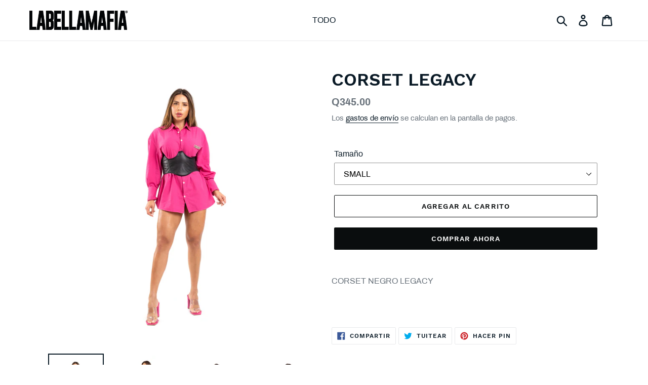

--- FILE ---
content_type: text/html; charset=utf-8
request_url: https://labellamafia.com.gt/products/corset-legacy
body_size: 19226
content:
<!doctype html>
<html class="no-js" lang="es">
<head>
  <meta charset="utf-8">
  <meta http-equiv="X-UA-Compatible" content="IE=edge,chrome=1">
  <meta name="viewport" content="width=device-width,initial-scale=1">
  <meta name="theme-color" content="#0a0d0e">
  <link rel="canonical" href="https://labellamafia.com.gt/products/corset-legacy"><link rel="shortcut icon" href="//labellamafia.com.gt/cdn/shop/files/favicon_32x32.png?v=1614305583" type="image/png"><title>CORSET LEGACY
&ndash; Labellamafia Guatemala</title><meta name="description" content="CORSET NEGRO LEGACY  "><!-- /snippets/social-meta-tags.liquid -->




<meta property="og:site_name" content="Labellamafia Guatemala">
<meta property="og:url" content="https://labellamafia.com.gt/products/corset-legacy">
<meta property="og:title" content="CORSET LEGACY">
<meta property="og:type" content="product">
<meta property="og:description" content="CORSET NEGRO LEGACY  ">

  <meta property="og:price:amount" content="345.00">
  <meta property="og:price:currency" content="GTQ">

<meta property="og:image" content="http://labellamafia.com.gt/cdn/shop/products/25790-1_1200x1200.jpg?v=1678389755"><meta property="og:image" content="http://labellamafia.com.gt/cdn/shop/products/25790-2_1200x1200.jpg?v=1678389756"><meta property="og:image" content="http://labellamafia.com.gt/cdn/shop/products/25790-3_1200x1200.jpg?v=1678389755">
<meta property="og:image:secure_url" content="https://labellamafia.com.gt/cdn/shop/products/25790-1_1200x1200.jpg?v=1678389755"><meta property="og:image:secure_url" content="https://labellamafia.com.gt/cdn/shop/products/25790-2_1200x1200.jpg?v=1678389756"><meta property="og:image:secure_url" content="https://labellamafia.com.gt/cdn/shop/products/25790-3_1200x1200.jpg?v=1678389755">


<meta name="twitter:card" content="summary_large_image">
<meta name="twitter:title" content="CORSET LEGACY">
<meta name="twitter:description" content="CORSET NEGRO LEGACY  ">


  <link href="//labellamafia.com.gt/cdn/shop/t/1/assets/theme.scss.css?v=170417291415309671551705958173" rel="stylesheet" type="text/css" media="all" />

  <script>
    var theme = {
      breakpoints: {
        medium: 750,
        large: 990,
        widescreen: 1400
      },
      strings: {
        addToCart: "Agregar al carrito",
        soldOut: "Agotado",
        unavailable: "No disponible",
        regularPrice: "Precio habitual",
        salePrice: "Precio de oferta",
        sale: "Oferta",
        showMore: "Ver más",
        showLess: "Mostrar menos",
        addressError: "No se puede encontrar esa dirección",
        addressNoResults: "No results for that address",
        addressQueryLimit: "Se ha excedido el límite de uso de la API de Google . Considere la posibilidad de actualizar a un \u003ca href=\"https:\/\/developers.google.com\/maps\/premium\/usage-limits\"\u003ePlan Premium\u003c\/a\u003e.",
        authError: "Hubo un problema de autenticación con su cuenta de Google Maps.",
        newWindow: "Abre en una nueva ventana.",
        external: "Abre sitio externo.",
        newWindowExternal: "Abre sitio externo externo en una nueva ventana.",
        removeLabel: "Eliminar [product]",
        update: "Actualizar carrito",
        quantity: "Cantidad",
        discountedTotal: "Descuento total",
        regularTotal: "Precio regular total",
        priceColumn: "Ver la columna de Precio para detalles del descuento.",
        quantityMinimumMessage: "La cantidad debe ser 1 o más",
        cartError: "Se ha producido un error al actualizar tu carrito. Vuelve a intentarlo.",
        removedItemMessage: "Eliminó \u003cspan class=\"cart__removed-product-details\"\u003e([quantity]) [link]\u003c\/span\u003e de tu carrito de compra.",
        unitPrice: "Precio unitario",
        unitPriceSeparator: "por",
        oneCartCount: "1 artículo",
        otherCartCount: "[count] artículos",
        quantityLabel: "Cantidad: [count]"
      },
      moneyFormat: "Q{{amount}}",
      moneyFormatWithCurrency: "{{amount}}Q"
    }

    document.documentElement.className = document.documentElement.className.replace('no-js', 'js');
  </script><script src="//labellamafia.com.gt/cdn/shop/t/1/assets/lazysizes.js?v=94224023136283657951567604430" async="async"></script>
  <script src="//labellamafia.com.gt/cdn/shop/t/1/assets/vendor.js?v=12001839194546984181567604431" defer="defer"></script>
  <script src="//labellamafia.com.gt/cdn/shop/t/1/assets/theme.js?v=43970868923318220201568989252" defer="defer"></script>

  <script>window.performance && window.performance.mark && window.performance.mark('shopify.content_for_header.start');</script><meta name="facebook-domain-verification" content="q63hc7d2wcqffbzz3yijx3ne384mwb">
<meta id="shopify-digital-wallet" name="shopify-digital-wallet" content="/8404697159/digital_wallets/dialog">
<link rel="alternate" type="application/json+oembed" href="https://labellamafia.com.gt/products/corset-legacy.oembed">
<script async="async" src="/checkouts/internal/preloads.js?locale=es-GT"></script>
<script id="shopify-features" type="application/json">{"accessToken":"4d214234f361d2846e46f069fafb3210","betas":["rich-media-storefront-analytics"],"domain":"labellamafia.com.gt","predictiveSearch":true,"shopId":8404697159,"locale":"es"}</script>
<script>var Shopify = Shopify || {};
Shopify.shop = "labellamafiaguatemala.myshopify.com";
Shopify.locale = "es";
Shopify.currency = {"active":"GTQ","rate":"1.0"};
Shopify.country = "GT";
Shopify.theme = {"name":"Debut","id":44599279687,"schema_name":"Debut","schema_version":"13.2.2","theme_store_id":796,"role":"main"};
Shopify.theme.handle = "null";
Shopify.theme.style = {"id":null,"handle":null};
Shopify.cdnHost = "labellamafia.com.gt/cdn";
Shopify.routes = Shopify.routes || {};
Shopify.routes.root = "/";</script>
<script type="module">!function(o){(o.Shopify=o.Shopify||{}).modules=!0}(window);</script>
<script>!function(o){function n(){var o=[];function n(){o.push(Array.prototype.slice.apply(arguments))}return n.q=o,n}var t=o.Shopify=o.Shopify||{};t.loadFeatures=n(),t.autoloadFeatures=n()}(window);</script>
<script id="shop-js-analytics" type="application/json">{"pageType":"product"}</script>
<script defer="defer" async type="module" src="//labellamafia.com.gt/cdn/shopifycloud/shop-js/modules/v2/client.init-shop-cart-sync_2Gr3Q33f.es.esm.js"></script>
<script defer="defer" async type="module" src="//labellamafia.com.gt/cdn/shopifycloud/shop-js/modules/v2/chunk.common_noJfOIa7.esm.js"></script>
<script defer="defer" async type="module" src="//labellamafia.com.gt/cdn/shopifycloud/shop-js/modules/v2/chunk.modal_Deo2FJQo.esm.js"></script>
<script type="module">
  await import("//labellamafia.com.gt/cdn/shopifycloud/shop-js/modules/v2/client.init-shop-cart-sync_2Gr3Q33f.es.esm.js");
await import("//labellamafia.com.gt/cdn/shopifycloud/shop-js/modules/v2/chunk.common_noJfOIa7.esm.js");
await import("//labellamafia.com.gt/cdn/shopifycloud/shop-js/modules/v2/chunk.modal_Deo2FJQo.esm.js");

  window.Shopify.SignInWithShop?.initShopCartSync?.({"fedCMEnabled":true,"windoidEnabled":true});

</script>
<script id="__st">var __st={"a":8404697159,"offset":-18000,"reqid":"53e07bfc-daba-4547-8526-f4dad774256c-1769307151","pageurl":"labellamafia.com.gt\/products\/corset-legacy","u":"1d243e68464e","p":"product","rtyp":"product","rid":6760434171975};</script>
<script>window.ShopifyPaypalV4VisibilityTracking = true;</script>
<script id="captcha-bootstrap">!function(){'use strict';const t='contact',e='account',n='new_comment',o=[[t,t],['blogs',n],['comments',n],[t,'customer']],c=[[e,'customer_login'],[e,'guest_login'],[e,'recover_customer_password'],[e,'create_customer']],r=t=>t.map((([t,e])=>`form[action*='/${t}']:not([data-nocaptcha='true']) input[name='form_type'][value='${e}']`)).join(','),a=t=>()=>t?[...document.querySelectorAll(t)].map((t=>t.form)):[];function s(){const t=[...o],e=r(t);return a(e)}const i='password',u='form_key',d=['recaptcha-v3-token','g-recaptcha-response','h-captcha-response',i],f=()=>{try{return window.sessionStorage}catch{return}},m='__shopify_v',_=t=>t.elements[u];function p(t,e,n=!1){try{const o=window.sessionStorage,c=JSON.parse(o.getItem(e)),{data:r}=function(t){const{data:e,action:n}=t;return t[m]||n?{data:e,action:n}:{data:t,action:n}}(c);for(const[e,n]of Object.entries(r))t.elements[e]&&(t.elements[e].value=n);n&&o.removeItem(e)}catch(o){console.error('form repopulation failed',{error:o})}}const l='form_type',E='cptcha';function T(t){t.dataset[E]=!0}const w=window,h=w.document,L='Shopify',v='ce_forms',y='captcha';let A=!1;((t,e)=>{const n=(g='f06e6c50-85a8-45c8-87d0-21a2b65856fe',I='https://cdn.shopify.com/shopifycloud/storefront-forms-hcaptcha/ce_storefront_forms_captcha_hcaptcha.v1.5.2.iife.js',D={infoText:'Protegido por hCaptcha',privacyText:'Privacidad',termsText:'Términos'},(t,e,n)=>{const o=w[L][v],c=o.bindForm;if(c)return c(t,g,e,D).then(n);var r;o.q.push([[t,g,e,D],n]),r=I,A||(h.body.append(Object.assign(h.createElement('script'),{id:'captcha-provider',async:!0,src:r})),A=!0)});var g,I,D;w[L]=w[L]||{},w[L][v]=w[L][v]||{},w[L][v].q=[],w[L][y]=w[L][y]||{},w[L][y].protect=function(t,e){n(t,void 0,e),T(t)},Object.freeze(w[L][y]),function(t,e,n,w,h,L){const[v,y,A,g]=function(t,e,n){const i=e?o:[],u=t?c:[],d=[...i,...u],f=r(d),m=r(i),_=r(d.filter((([t,e])=>n.includes(e))));return[a(f),a(m),a(_),s()]}(w,h,L),I=t=>{const e=t.target;return e instanceof HTMLFormElement?e:e&&e.form},D=t=>v().includes(t);t.addEventListener('submit',(t=>{const e=I(t);if(!e)return;const n=D(e)&&!e.dataset.hcaptchaBound&&!e.dataset.recaptchaBound,o=_(e),c=g().includes(e)&&(!o||!o.value);(n||c)&&t.preventDefault(),c&&!n&&(function(t){try{if(!f())return;!function(t){const e=f();if(!e)return;const n=_(t);if(!n)return;const o=n.value;o&&e.removeItem(o)}(t);const e=Array.from(Array(32),(()=>Math.random().toString(36)[2])).join('');!function(t,e){_(t)||t.append(Object.assign(document.createElement('input'),{type:'hidden',name:u})),t.elements[u].value=e}(t,e),function(t,e){const n=f();if(!n)return;const o=[...t.querySelectorAll(`input[type='${i}']`)].map((({name:t})=>t)),c=[...d,...o],r={};for(const[a,s]of new FormData(t).entries())c.includes(a)||(r[a]=s);n.setItem(e,JSON.stringify({[m]:1,action:t.action,data:r}))}(t,e)}catch(e){console.error('failed to persist form',e)}}(e),e.submit())}));const S=(t,e)=>{t&&!t.dataset[E]&&(n(t,e.some((e=>e===t))),T(t))};for(const o of['focusin','change'])t.addEventListener(o,(t=>{const e=I(t);D(e)&&S(e,y())}));const B=e.get('form_key'),M=e.get(l),P=B&&M;t.addEventListener('DOMContentLoaded',(()=>{const t=y();if(P)for(const e of t)e.elements[l].value===M&&p(e,B);[...new Set([...A(),...v().filter((t=>'true'===t.dataset.shopifyCaptcha))])].forEach((e=>S(e,t)))}))}(h,new URLSearchParams(w.location.search),n,t,e,['guest_login'])})(!0,!0)}();</script>
<script integrity="sha256-4kQ18oKyAcykRKYeNunJcIwy7WH5gtpwJnB7kiuLZ1E=" data-source-attribution="shopify.loadfeatures" defer="defer" src="//labellamafia.com.gt/cdn/shopifycloud/storefront/assets/storefront/load_feature-a0a9edcb.js" crossorigin="anonymous"></script>
<script data-source-attribution="shopify.dynamic_checkout.dynamic.init">var Shopify=Shopify||{};Shopify.PaymentButton=Shopify.PaymentButton||{isStorefrontPortableWallets:!0,init:function(){window.Shopify.PaymentButton.init=function(){};var t=document.createElement("script");t.src="https://labellamafia.com.gt/cdn/shopifycloud/portable-wallets/latest/portable-wallets.es.js",t.type="module",document.head.appendChild(t)}};
</script>
<script data-source-attribution="shopify.dynamic_checkout.buyer_consent">
  function portableWalletsHideBuyerConsent(e){var t=document.getElementById("shopify-buyer-consent"),n=document.getElementById("shopify-subscription-policy-button");t&&n&&(t.classList.add("hidden"),t.setAttribute("aria-hidden","true"),n.removeEventListener("click",e))}function portableWalletsShowBuyerConsent(e){var t=document.getElementById("shopify-buyer-consent"),n=document.getElementById("shopify-subscription-policy-button");t&&n&&(t.classList.remove("hidden"),t.removeAttribute("aria-hidden"),n.addEventListener("click",e))}window.Shopify?.PaymentButton&&(window.Shopify.PaymentButton.hideBuyerConsent=portableWalletsHideBuyerConsent,window.Shopify.PaymentButton.showBuyerConsent=portableWalletsShowBuyerConsent);
</script>
<script>
  function portableWalletsCleanup(e){e&&e.src&&console.error("Failed to load portable wallets script "+e.src);var t=document.querySelectorAll("shopify-accelerated-checkout .shopify-payment-button__skeleton, shopify-accelerated-checkout-cart .wallet-cart-button__skeleton"),e=document.getElementById("shopify-buyer-consent");for(let e=0;e<t.length;e++)t[e].remove();e&&e.remove()}function portableWalletsNotLoadedAsModule(e){e instanceof ErrorEvent&&"string"==typeof e.message&&e.message.includes("import.meta")&&"string"==typeof e.filename&&e.filename.includes("portable-wallets")&&(window.removeEventListener("error",portableWalletsNotLoadedAsModule),window.Shopify.PaymentButton.failedToLoad=e,"loading"===document.readyState?document.addEventListener("DOMContentLoaded",window.Shopify.PaymentButton.init):window.Shopify.PaymentButton.init())}window.addEventListener("error",portableWalletsNotLoadedAsModule);
</script>

<script type="module" src="https://labellamafia.com.gt/cdn/shopifycloud/portable-wallets/latest/portable-wallets.es.js" onError="portableWalletsCleanup(this)" crossorigin="anonymous"></script>
<script nomodule>
  document.addEventListener("DOMContentLoaded", portableWalletsCleanup);
</script>

<link id="shopify-accelerated-checkout-styles" rel="stylesheet" media="screen" href="https://labellamafia.com.gt/cdn/shopifycloud/portable-wallets/latest/accelerated-checkout-backwards-compat.css" crossorigin="anonymous">
<style id="shopify-accelerated-checkout-cart">
        #shopify-buyer-consent {
  margin-top: 1em;
  display: inline-block;
  width: 100%;
}

#shopify-buyer-consent.hidden {
  display: none;
}

#shopify-subscription-policy-button {
  background: none;
  border: none;
  padding: 0;
  text-decoration: underline;
  font-size: inherit;
  cursor: pointer;
}

#shopify-subscription-policy-button::before {
  box-shadow: none;
}

      </style>

<script>window.performance && window.performance.mark && window.performance.mark('shopify.content_for_header.end');</script>
<link href="https://monorail-edge.shopifysvc.com" rel="dns-prefetch">
<script>(function(){if ("sendBeacon" in navigator && "performance" in window) {try {var session_token_from_headers = performance.getEntriesByType('navigation')[0].serverTiming.find(x => x.name == '_s').description;} catch {var session_token_from_headers = undefined;}var session_cookie_matches = document.cookie.match(/_shopify_s=([^;]*)/);var session_token_from_cookie = session_cookie_matches && session_cookie_matches.length === 2 ? session_cookie_matches[1] : "";var session_token = session_token_from_headers || session_token_from_cookie || "";function handle_abandonment_event(e) {var entries = performance.getEntries().filter(function(entry) {return /monorail-edge.shopifysvc.com/.test(entry.name);});if (!window.abandonment_tracked && entries.length === 0) {window.abandonment_tracked = true;var currentMs = Date.now();var navigation_start = performance.timing.navigationStart;var payload = {shop_id: 8404697159,url: window.location.href,navigation_start,duration: currentMs - navigation_start,session_token,page_type: "product"};window.navigator.sendBeacon("https://monorail-edge.shopifysvc.com/v1/produce", JSON.stringify({schema_id: "online_store_buyer_site_abandonment/1.1",payload: payload,metadata: {event_created_at_ms: currentMs,event_sent_at_ms: currentMs}}));}}window.addEventListener('pagehide', handle_abandonment_event);}}());</script>
<script id="web-pixels-manager-setup">(function e(e,d,r,n,o){if(void 0===o&&(o={}),!Boolean(null===(a=null===(i=window.Shopify)||void 0===i?void 0:i.analytics)||void 0===a?void 0:a.replayQueue)){var i,a;window.Shopify=window.Shopify||{};var t=window.Shopify;t.analytics=t.analytics||{};var s=t.analytics;s.replayQueue=[],s.publish=function(e,d,r){return s.replayQueue.push([e,d,r]),!0};try{self.performance.mark("wpm:start")}catch(e){}var l=function(){var e={modern:/Edge?\/(1{2}[4-9]|1[2-9]\d|[2-9]\d{2}|\d{4,})\.\d+(\.\d+|)|Firefox\/(1{2}[4-9]|1[2-9]\d|[2-9]\d{2}|\d{4,})\.\d+(\.\d+|)|Chrom(ium|e)\/(9{2}|\d{3,})\.\d+(\.\d+|)|(Maci|X1{2}).+ Version\/(15\.\d+|(1[6-9]|[2-9]\d|\d{3,})\.\d+)([,.]\d+|)( \(\w+\)|)( Mobile\/\w+|) Safari\/|Chrome.+OPR\/(9{2}|\d{3,})\.\d+\.\d+|(CPU[ +]OS|iPhone[ +]OS|CPU[ +]iPhone|CPU IPhone OS|CPU iPad OS)[ +]+(15[._]\d+|(1[6-9]|[2-9]\d|\d{3,})[._]\d+)([._]\d+|)|Android:?[ /-](13[3-9]|1[4-9]\d|[2-9]\d{2}|\d{4,})(\.\d+|)(\.\d+|)|Android.+Firefox\/(13[5-9]|1[4-9]\d|[2-9]\d{2}|\d{4,})\.\d+(\.\d+|)|Android.+Chrom(ium|e)\/(13[3-9]|1[4-9]\d|[2-9]\d{2}|\d{4,})\.\d+(\.\d+|)|SamsungBrowser\/([2-9]\d|\d{3,})\.\d+/,legacy:/Edge?\/(1[6-9]|[2-9]\d|\d{3,})\.\d+(\.\d+|)|Firefox\/(5[4-9]|[6-9]\d|\d{3,})\.\d+(\.\d+|)|Chrom(ium|e)\/(5[1-9]|[6-9]\d|\d{3,})\.\d+(\.\d+|)([\d.]+$|.*Safari\/(?![\d.]+ Edge\/[\d.]+$))|(Maci|X1{2}).+ Version\/(10\.\d+|(1[1-9]|[2-9]\d|\d{3,})\.\d+)([,.]\d+|)( \(\w+\)|)( Mobile\/\w+|) Safari\/|Chrome.+OPR\/(3[89]|[4-9]\d|\d{3,})\.\d+\.\d+|(CPU[ +]OS|iPhone[ +]OS|CPU[ +]iPhone|CPU IPhone OS|CPU iPad OS)[ +]+(10[._]\d+|(1[1-9]|[2-9]\d|\d{3,})[._]\d+)([._]\d+|)|Android:?[ /-](13[3-9]|1[4-9]\d|[2-9]\d{2}|\d{4,})(\.\d+|)(\.\d+|)|Mobile Safari.+OPR\/([89]\d|\d{3,})\.\d+\.\d+|Android.+Firefox\/(13[5-9]|1[4-9]\d|[2-9]\d{2}|\d{4,})\.\d+(\.\d+|)|Android.+Chrom(ium|e)\/(13[3-9]|1[4-9]\d|[2-9]\d{2}|\d{4,})\.\d+(\.\d+|)|Android.+(UC? ?Browser|UCWEB|U3)[ /]?(15\.([5-9]|\d{2,})|(1[6-9]|[2-9]\d|\d{3,})\.\d+)\.\d+|SamsungBrowser\/(5\.\d+|([6-9]|\d{2,})\.\d+)|Android.+MQ{2}Browser\/(14(\.(9|\d{2,})|)|(1[5-9]|[2-9]\d|\d{3,})(\.\d+|))(\.\d+|)|K[Aa][Ii]OS\/(3\.\d+|([4-9]|\d{2,})\.\d+)(\.\d+|)/},d=e.modern,r=e.legacy,n=navigator.userAgent;return n.match(d)?"modern":n.match(r)?"legacy":"unknown"}(),u="modern"===l?"modern":"legacy",c=(null!=n?n:{modern:"",legacy:""})[u],f=function(e){return[e.baseUrl,"/wpm","/b",e.hashVersion,"modern"===e.buildTarget?"m":"l",".js"].join("")}({baseUrl:d,hashVersion:r,buildTarget:u}),m=function(e){var d=e.version,r=e.bundleTarget,n=e.surface,o=e.pageUrl,i=e.monorailEndpoint;return{emit:function(e){var a=e.status,t=e.errorMsg,s=(new Date).getTime(),l=JSON.stringify({metadata:{event_sent_at_ms:s},events:[{schema_id:"web_pixels_manager_load/3.1",payload:{version:d,bundle_target:r,page_url:o,status:a,surface:n,error_msg:t},metadata:{event_created_at_ms:s}}]});if(!i)return console&&console.warn&&console.warn("[Web Pixels Manager] No Monorail endpoint provided, skipping logging."),!1;try{return self.navigator.sendBeacon.bind(self.navigator)(i,l)}catch(e){}var u=new XMLHttpRequest;try{return u.open("POST",i,!0),u.setRequestHeader("Content-Type","text/plain"),u.send(l),!0}catch(e){return console&&console.warn&&console.warn("[Web Pixels Manager] Got an unhandled error while logging to Monorail."),!1}}}}({version:r,bundleTarget:l,surface:e.surface,pageUrl:self.location.href,monorailEndpoint:e.monorailEndpoint});try{o.browserTarget=l,function(e){var d=e.src,r=e.async,n=void 0===r||r,o=e.onload,i=e.onerror,a=e.sri,t=e.scriptDataAttributes,s=void 0===t?{}:t,l=document.createElement("script"),u=document.querySelector("head"),c=document.querySelector("body");if(l.async=n,l.src=d,a&&(l.integrity=a,l.crossOrigin="anonymous"),s)for(var f in s)if(Object.prototype.hasOwnProperty.call(s,f))try{l.dataset[f]=s[f]}catch(e){}if(o&&l.addEventListener("load",o),i&&l.addEventListener("error",i),u)u.appendChild(l);else{if(!c)throw new Error("Did not find a head or body element to append the script");c.appendChild(l)}}({src:f,async:!0,onload:function(){if(!function(){var e,d;return Boolean(null===(d=null===(e=window.Shopify)||void 0===e?void 0:e.analytics)||void 0===d?void 0:d.initialized)}()){var d=window.webPixelsManager.init(e)||void 0;if(d){var r=window.Shopify.analytics;r.replayQueue.forEach((function(e){var r=e[0],n=e[1],o=e[2];d.publishCustomEvent(r,n,o)})),r.replayQueue=[],r.publish=d.publishCustomEvent,r.visitor=d.visitor,r.initialized=!0}}},onerror:function(){return m.emit({status:"failed",errorMsg:"".concat(f," has failed to load")})},sri:function(e){var d=/^sha384-[A-Za-z0-9+/=]+$/;return"string"==typeof e&&d.test(e)}(c)?c:"",scriptDataAttributes:o}),m.emit({status:"loading"})}catch(e){m.emit({status:"failed",errorMsg:(null==e?void 0:e.message)||"Unknown error"})}}})({shopId: 8404697159,storefrontBaseUrl: "https://labellamafia.com.gt",extensionsBaseUrl: "https://extensions.shopifycdn.com/cdn/shopifycloud/web-pixels-manager",monorailEndpoint: "https://monorail-edge.shopifysvc.com/unstable/produce_batch",surface: "storefront-renderer",enabledBetaFlags: ["2dca8a86"],webPixelsConfigList: [{"id":"57016391","configuration":"{\"pixel_id\":\"416638376522150\",\"pixel_type\":\"facebook_pixel\",\"metaapp_system_user_token\":\"-\"}","eventPayloadVersion":"v1","runtimeContext":"OPEN","scriptVersion":"ca16bc87fe92b6042fbaa3acc2fbdaa6","type":"APP","apiClientId":2329312,"privacyPurposes":["ANALYTICS","MARKETING","SALE_OF_DATA"],"dataSharingAdjustments":{"protectedCustomerApprovalScopes":["read_customer_address","read_customer_email","read_customer_name","read_customer_personal_data","read_customer_phone"]}},{"id":"shopify-app-pixel","configuration":"{}","eventPayloadVersion":"v1","runtimeContext":"STRICT","scriptVersion":"0450","apiClientId":"shopify-pixel","type":"APP","privacyPurposes":["ANALYTICS","MARKETING"]},{"id":"shopify-custom-pixel","eventPayloadVersion":"v1","runtimeContext":"LAX","scriptVersion":"0450","apiClientId":"shopify-pixel","type":"CUSTOM","privacyPurposes":["ANALYTICS","MARKETING"]}],isMerchantRequest: false,initData: {"shop":{"name":"Labellamafia Guatemala","paymentSettings":{"currencyCode":"GTQ"},"myshopifyDomain":"labellamafiaguatemala.myshopify.com","countryCode":"GT","storefrontUrl":"https:\/\/labellamafia.com.gt"},"customer":null,"cart":null,"checkout":null,"productVariants":[{"price":{"amount":345.0,"currencyCode":"GTQ"},"product":{"title":"CORSET LEGACY","vendor":"labellamafia","id":"6760434171975","untranslatedTitle":"CORSET LEGACY","url":"\/products\/corset-legacy","type":"CORSET"},"id":"39969941061703","image":{"src":"\/\/labellamafia.com.gt\/cdn\/shop\/products\/25790-1.jpg?v=1678389755"},"sku":"25790","title":"SMALL","untranslatedTitle":"SMALL"},{"price":{"amount":345.0,"currencyCode":"GTQ"},"product":{"title":"CORSET LEGACY","vendor":"labellamafia","id":"6760434171975","untranslatedTitle":"CORSET LEGACY","url":"\/products\/corset-legacy","type":"CORSET"},"id":"39969941094471","image":{"src":"\/\/labellamafia.com.gt\/cdn\/shop\/products\/25790-1.jpg?v=1678389755"},"sku":"25790","title":"MEDIANO","untranslatedTitle":"MEDIANO"}],"purchasingCompany":null},},"https://labellamafia.com.gt/cdn","fcfee988w5aeb613cpc8e4bc33m6693e112",{"modern":"","legacy":""},{"shopId":"8404697159","storefrontBaseUrl":"https:\/\/labellamafia.com.gt","extensionBaseUrl":"https:\/\/extensions.shopifycdn.com\/cdn\/shopifycloud\/web-pixels-manager","surface":"storefront-renderer","enabledBetaFlags":"[\"2dca8a86\"]","isMerchantRequest":"false","hashVersion":"fcfee988w5aeb613cpc8e4bc33m6693e112","publish":"custom","events":"[[\"page_viewed\",{}],[\"product_viewed\",{\"productVariant\":{\"price\":{\"amount\":345.0,\"currencyCode\":\"GTQ\"},\"product\":{\"title\":\"CORSET LEGACY\",\"vendor\":\"labellamafia\",\"id\":\"6760434171975\",\"untranslatedTitle\":\"CORSET LEGACY\",\"url\":\"\/products\/corset-legacy\",\"type\":\"CORSET\"},\"id\":\"39969941061703\",\"image\":{\"src\":\"\/\/labellamafia.com.gt\/cdn\/shop\/products\/25790-1.jpg?v=1678389755\"},\"sku\":\"25790\",\"title\":\"SMALL\",\"untranslatedTitle\":\"SMALL\"}}]]"});</script><script>
  window.ShopifyAnalytics = window.ShopifyAnalytics || {};
  window.ShopifyAnalytics.meta = window.ShopifyAnalytics.meta || {};
  window.ShopifyAnalytics.meta.currency = 'GTQ';
  var meta = {"product":{"id":6760434171975,"gid":"gid:\/\/shopify\/Product\/6760434171975","vendor":"labellamafia","type":"CORSET","handle":"corset-legacy","variants":[{"id":39969941061703,"price":34500,"name":"CORSET LEGACY - SMALL","public_title":"SMALL","sku":"25790"},{"id":39969941094471,"price":34500,"name":"CORSET LEGACY - MEDIANO","public_title":"MEDIANO","sku":"25790"}],"remote":false},"page":{"pageType":"product","resourceType":"product","resourceId":6760434171975,"requestId":"53e07bfc-daba-4547-8526-f4dad774256c-1769307151"}};
  for (var attr in meta) {
    window.ShopifyAnalytics.meta[attr] = meta[attr];
  }
</script>
<script class="analytics">
  (function () {
    var customDocumentWrite = function(content) {
      var jquery = null;

      if (window.jQuery) {
        jquery = window.jQuery;
      } else if (window.Checkout && window.Checkout.$) {
        jquery = window.Checkout.$;
      }

      if (jquery) {
        jquery('body').append(content);
      }
    };

    var hasLoggedConversion = function(token) {
      if (token) {
        return document.cookie.indexOf('loggedConversion=' + token) !== -1;
      }
      return false;
    }

    var setCookieIfConversion = function(token) {
      if (token) {
        var twoMonthsFromNow = new Date(Date.now());
        twoMonthsFromNow.setMonth(twoMonthsFromNow.getMonth() + 2);

        document.cookie = 'loggedConversion=' + token + '; expires=' + twoMonthsFromNow;
      }
    }

    var trekkie = window.ShopifyAnalytics.lib = window.trekkie = window.trekkie || [];
    if (trekkie.integrations) {
      return;
    }
    trekkie.methods = [
      'identify',
      'page',
      'ready',
      'track',
      'trackForm',
      'trackLink'
    ];
    trekkie.factory = function(method) {
      return function() {
        var args = Array.prototype.slice.call(arguments);
        args.unshift(method);
        trekkie.push(args);
        return trekkie;
      };
    };
    for (var i = 0; i < trekkie.methods.length; i++) {
      var key = trekkie.methods[i];
      trekkie[key] = trekkie.factory(key);
    }
    trekkie.load = function(config) {
      trekkie.config = config || {};
      trekkie.config.initialDocumentCookie = document.cookie;
      var first = document.getElementsByTagName('script')[0];
      var script = document.createElement('script');
      script.type = 'text/javascript';
      script.onerror = function(e) {
        var scriptFallback = document.createElement('script');
        scriptFallback.type = 'text/javascript';
        scriptFallback.onerror = function(error) {
                var Monorail = {
      produce: function produce(monorailDomain, schemaId, payload) {
        var currentMs = new Date().getTime();
        var event = {
          schema_id: schemaId,
          payload: payload,
          metadata: {
            event_created_at_ms: currentMs,
            event_sent_at_ms: currentMs
          }
        };
        return Monorail.sendRequest("https://" + monorailDomain + "/v1/produce", JSON.stringify(event));
      },
      sendRequest: function sendRequest(endpointUrl, payload) {
        // Try the sendBeacon API
        if (window && window.navigator && typeof window.navigator.sendBeacon === 'function' && typeof window.Blob === 'function' && !Monorail.isIos12()) {
          var blobData = new window.Blob([payload], {
            type: 'text/plain'
          });

          if (window.navigator.sendBeacon(endpointUrl, blobData)) {
            return true;
          } // sendBeacon was not successful

        } // XHR beacon

        var xhr = new XMLHttpRequest();

        try {
          xhr.open('POST', endpointUrl);
          xhr.setRequestHeader('Content-Type', 'text/plain');
          xhr.send(payload);
        } catch (e) {
          console.log(e);
        }

        return false;
      },
      isIos12: function isIos12() {
        return window.navigator.userAgent.lastIndexOf('iPhone; CPU iPhone OS 12_') !== -1 || window.navigator.userAgent.lastIndexOf('iPad; CPU OS 12_') !== -1;
      }
    };
    Monorail.produce('monorail-edge.shopifysvc.com',
      'trekkie_storefront_load_errors/1.1',
      {shop_id: 8404697159,
      theme_id: 44599279687,
      app_name: "storefront",
      context_url: window.location.href,
      source_url: "//labellamafia.com.gt/cdn/s/trekkie.storefront.8d95595f799fbf7e1d32231b9a28fd43b70c67d3.min.js"});

        };
        scriptFallback.async = true;
        scriptFallback.src = '//labellamafia.com.gt/cdn/s/trekkie.storefront.8d95595f799fbf7e1d32231b9a28fd43b70c67d3.min.js';
        first.parentNode.insertBefore(scriptFallback, first);
      };
      script.async = true;
      script.src = '//labellamafia.com.gt/cdn/s/trekkie.storefront.8d95595f799fbf7e1d32231b9a28fd43b70c67d3.min.js';
      first.parentNode.insertBefore(script, first);
    };
    trekkie.load(
      {"Trekkie":{"appName":"storefront","development":false,"defaultAttributes":{"shopId":8404697159,"isMerchantRequest":null,"themeId":44599279687,"themeCityHash":"12025792113298882767","contentLanguage":"es","currency":"GTQ","eventMetadataId":"0163bed3-8328-4ca7-8a44-714a06cc1d31"},"isServerSideCookieWritingEnabled":true,"monorailRegion":"shop_domain","enabledBetaFlags":["65f19447"]},"Session Attribution":{},"S2S":{"facebookCapiEnabled":true,"source":"trekkie-storefront-renderer","apiClientId":580111}}
    );

    var loaded = false;
    trekkie.ready(function() {
      if (loaded) return;
      loaded = true;

      window.ShopifyAnalytics.lib = window.trekkie;

      var originalDocumentWrite = document.write;
      document.write = customDocumentWrite;
      try { window.ShopifyAnalytics.merchantGoogleAnalytics.call(this); } catch(error) {};
      document.write = originalDocumentWrite;

      window.ShopifyAnalytics.lib.page(null,{"pageType":"product","resourceType":"product","resourceId":6760434171975,"requestId":"53e07bfc-daba-4547-8526-f4dad774256c-1769307151","shopifyEmitted":true});

      var match = window.location.pathname.match(/checkouts\/(.+)\/(thank_you|post_purchase)/)
      var token = match? match[1]: undefined;
      if (!hasLoggedConversion(token)) {
        setCookieIfConversion(token);
        window.ShopifyAnalytics.lib.track("Viewed Product",{"currency":"GTQ","variantId":39969941061703,"productId":6760434171975,"productGid":"gid:\/\/shopify\/Product\/6760434171975","name":"CORSET LEGACY - SMALL","price":"345.00","sku":"25790","brand":"labellamafia","variant":"SMALL","category":"CORSET","nonInteraction":true,"remote":false},undefined,undefined,{"shopifyEmitted":true});
      window.ShopifyAnalytics.lib.track("monorail:\/\/trekkie_storefront_viewed_product\/1.1",{"currency":"GTQ","variantId":39969941061703,"productId":6760434171975,"productGid":"gid:\/\/shopify\/Product\/6760434171975","name":"CORSET LEGACY - SMALL","price":"345.00","sku":"25790","brand":"labellamafia","variant":"SMALL","category":"CORSET","nonInteraction":true,"remote":false,"referer":"https:\/\/labellamafia.com.gt\/products\/corset-legacy"});
      }
    });


        var eventsListenerScript = document.createElement('script');
        eventsListenerScript.async = true;
        eventsListenerScript.src = "//labellamafia.com.gt/cdn/shopifycloud/storefront/assets/shop_events_listener-3da45d37.js";
        document.getElementsByTagName('head')[0].appendChild(eventsListenerScript);

})();</script>
<script
  defer
  src="https://labellamafia.com.gt/cdn/shopifycloud/perf-kit/shopify-perf-kit-3.0.4.min.js"
  data-application="storefront-renderer"
  data-shop-id="8404697159"
  data-render-region="gcp-us-east1"
  data-page-type="product"
  data-theme-instance-id="44599279687"
  data-theme-name="Debut"
  data-theme-version="13.2.2"
  data-monorail-region="shop_domain"
  data-resource-timing-sampling-rate="10"
  data-shs="true"
  data-shs-beacon="true"
  data-shs-export-with-fetch="true"
  data-shs-logs-sample-rate="1"
  data-shs-beacon-endpoint="https://labellamafia.com.gt/api/collect"
></script>
</head>

<body class="template-product">

  <a class="in-page-link visually-hidden skip-link" href="#MainContent">Ir directamente al contenido</a>

  <div id="SearchDrawer" class="search-bar drawer drawer--top" role="dialog" aria-modal="true" aria-label="Buscar">
    <div class="search-bar__table">
      <div class="search-bar__table-cell search-bar__form-wrapper">
        <form class="search search-bar__form" action="/search" method="get" role="search">
          <input class="search__input search-bar__input" type="search" name="q" value="" placeholder="Buscar" aria-label="Buscar">
          <button class="search-bar__submit search__submit btn--link" type="submit">
            <svg aria-hidden="true" focusable="false" role="presentation" class="icon icon-search" viewBox="0 0 37 40"><path d="M35.6 36l-9.8-9.8c4.1-5.4 3.6-13.2-1.3-18.1-5.4-5.4-14.2-5.4-19.7 0-5.4 5.4-5.4 14.2 0 19.7 2.6 2.6 6.1 4.1 9.8 4.1 3 0 5.9-1 8.3-2.8l9.8 9.8c.4.4.9.6 1.4.6s1-.2 1.4-.6c.9-.9.9-2.1.1-2.9zm-20.9-8.2c-2.6 0-5.1-1-7-2.9-3.9-3.9-3.9-10.1 0-14C9.6 9 12.2 8 14.7 8s5.1 1 7 2.9c3.9 3.9 3.9 10.1 0 14-1.9 1.9-4.4 2.9-7 2.9z"/></svg>
            <span class="icon__fallback-text">Buscar</span>
          </button>
        </form>
      </div>
      <div class="search-bar__table-cell text-right">
        <button type="button" class="btn--link search-bar__close js-drawer-close">
          <svg aria-hidden="true" focusable="false" role="presentation" class="icon icon-close" viewBox="0 0 40 40"><path d="M23.868 20.015L39.117 4.78c1.11-1.108 1.11-2.77 0-3.877-1.109-1.108-2.773-1.108-3.882 0L19.986 16.137 4.737.904C3.628-.204 1.965-.204.856.904c-1.11 1.108-1.11 2.77 0 3.877l15.249 15.234L.855 35.248c-1.108 1.108-1.108 2.77 0 3.877.555.554 1.248.831 1.942.831s1.386-.277 1.94-.83l15.25-15.234 15.248 15.233c.555.554 1.248.831 1.941.831s1.387-.277 1.941-.83c1.11-1.109 1.11-2.77 0-3.878L23.868 20.015z" class="layer"/></svg>
          <span class="icon__fallback-text">Cerrar</span>
        </button>
      </div>
    </div>
  </div><style data-shopify>

  .cart-popup {
    box-shadow: 1px 1px 10px 2px rgba(232, 233, 235, 0.5);
  }</style><div class="cart-popup-wrapper cart-popup-wrapper--hidden" role="dialog" aria-modal="true" aria-labelledby="CartPopupHeading" data-cart-popup-wrapper>
  <div class="cart-popup" data-cart-popup tabindex="-1">
    <h2 id="CartPopupHeading" class="cart-popup__heading">Recién agregado a tu carrito de compra</h2>
    <button class="cart-popup__close" aria-label="Cerrar" data-cart-popup-close><svg aria-hidden="true" focusable="false" role="presentation" class="icon icon-close" viewBox="0 0 40 40"><path d="M23.868 20.015L39.117 4.78c1.11-1.108 1.11-2.77 0-3.877-1.109-1.108-2.773-1.108-3.882 0L19.986 16.137 4.737.904C3.628-.204 1.965-.204.856.904c-1.11 1.108-1.11 2.77 0 3.877l15.249 15.234L.855 35.248c-1.108 1.108-1.108 2.77 0 3.877.555.554 1.248.831 1.942.831s1.386-.277 1.94-.83l15.25-15.234 15.248 15.233c.555.554 1.248.831 1.941.831s1.387-.277 1.941-.83c1.11-1.109 1.11-2.77 0-3.878L23.868 20.015z" class="layer"/></svg></button>

    <div class="cart-popup-item">
      <div class="cart-popup-item__image-wrapper hide" data-cart-popup-image-wrapper>
        <div class="cart-popup-item__image cart-popup-item__image--placeholder" data-cart-popup-image-placeholder>
          <div data-placeholder-size></div>
          <div class="placeholder-background placeholder-background--animation"></div>
        </div>
      </div>
      <div class="cart-popup-item__description">
        <div>
          <div class="cart-popup-item__title" data-cart-popup-title></div>
          <ul class="product-details" aria-label="Detalles del producto" data-cart-popup-product-details></ul>
        </div>
        <div class="cart-popup-item__quantity">
          <span class="visually-hidden" data-cart-popup-quantity-label></span>
          <span aria-hidden="true">Cantidad:</span>
          <span aria-hidden="true" data-cart-popup-quantity></span>
        </div>
      </div>
    </div>

    <a href="/cart" class="cart-popup__cta-link btn btn--secondary-accent">
      Ver carrito (<span data-cart-popup-cart-quantity></span>)
    </a>

    <div class="cart-popup__dismiss">
      <button class="cart-popup__dismiss-button text-link text-link--accent" data-cart-popup-dismiss>
        Seguir comprando
      </button>
    </div>
  </div>
</div>

<div id="shopify-section-header" class="shopify-section">

<div data-section-id="header" data-section-type="header-section">
  

  <header class="site-header border-bottom logo--left" role="banner">
    <div class="grid grid--no-gutters grid--table site-header__mobile-nav">
      

      <div class="grid__item medium-up--one-quarter logo-align--left">
        
        
          <div class="h2 site-header__logo">
        
          
<a href="/" class="site-header__logo-image">
              
              <img class="lazyload js"
                   src="//labellamafia.com.gt/cdn/shop/files/logo_preto_300x300.png?v=1676927568"
                   data-src="//labellamafia.com.gt/cdn/shop/files/logo_preto_{width}x.png?v=1676927568"
                   data-widths="[180, 360, 540, 720, 900, 1080, 1296, 1512, 1728, 2048]"
                   data-aspectratio="4.574626865671642"
                   data-sizes="auto"
                   alt="Labellamafia Guatemala"
                   style="max-width: 200px">
              <noscript>
                
                <img src="//labellamafia.com.gt/cdn/shop/files/logo_preto_200x.png?v=1676927568"
                     srcset="//labellamafia.com.gt/cdn/shop/files/logo_preto_200x.png?v=1676927568 1x, //labellamafia.com.gt/cdn/shop/files/logo_preto_200x@2x.png?v=1676927568 2x"
                     alt="Labellamafia Guatemala"
                     style="max-width: 200px;">
              </noscript>
            </a>
          
        
          </div>
        
      </div>

      
        <nav class="grid__item medium-up--one-half small--hide" id="AccessibleNav" role="navigation">
          <ul class="site-nav list--inline " id="SiteNav">
  



    
      <li >
        <a href="/collections/all"
          class="site-nav__link site-nav__link--main"
          
        >
          <span class="site-nav__label">TODO</span>
        </a>
      </li>
    
  
</ul>

        </nav>
      

      <div class="grid__item medium-up--one-quarter text-right site-header__icons site-header__icons--plus">
        <div class="site-header__icons-wrapper">
          <div class="site-header__search site-header__icon">
            <form action="/search" method="get" class="search-header search" role="search">
  <input class="search-header__input search__input"
    type="search"
    name="q"
    placeholder="Buscar"
    aria-label="Buscar">
  <button class="search-header__submit search__submit btn--link site-header__icon" type="submit">
    <svg aria-hidden="true" focusable="false" role="presentation" class="icon icon-search" viewBox="0 0 37 40"><path d="M35.6 36l-9.8-9.8c4.1-5.4 3.6-13.2-1.3-18.1-5.4-5.4-14.2-5.4-19.7 0-5.4 5.4-5.4 14.2 0 19.7 2.6 2.6 6.1 4.1 9.8 4.1 3 0 5.9-1 8.3-2.8l9.8 9.8c.4.4.9.6 1.4.6s1-.2 1.4-.6c.9-.9.9-2.1.1-2.9zm-20.9-8.2c-2.6 0-5.1-1-7-2.9-3.9-3.9-3.9-10.1 0-14C9.6 9 12.2 8 14.7 8s5.1 1 7 2.9c3.9 3.9 3.9 10.1 0 14-1.9 1.9-4.4 2.9-7 2.9z"/></svg>
    <span class="icon__fallback-text">Buscar</span>
  </button>
</form>

          </div>

          <button type="button" class="btn--link site-header__icon site-header__search-toggle js-drawer-open-top">
            <svg aria-hidden="true" focusable="false" role="presentation" class="icon icon-search" viewBox="0 0 37 40"><path d="M35.6 36l-9.8-9.8c4.1-5.4 3.6-13.2-1.3-18.1-5.4-5.4-14.2-5.4-19.7 0-5.4 5.4-5.4 14.2 0 19.7 2.6 2.6 6.1 4.1 9.8 4.1 3 0 5.9-1 8.3-2.8l9.8 9.8c.4.4.9.6 1.4.6s1-.2 1.4-.6c.9-.9.9-2.1.1-2.9zm-20.9-8.2c-2.6 0-5.1-1-7-2.9-3.9-3.9-3.9-10.1 0-14C9.6 9 12.2 8 14.7 8s5.1 1 7 2.9c3.9 3.9 3.9 10.1 0 14-1.9 1.9-4.4 2.9-7 2.9z"/></svg>
            <span class="icon__fallback-text">Buscar</span>
          </button>

          
            
              <a href="https://shopify.com/8404697159/account?locale=es&region_country=GT" class="site-header__icon site-header__account">
                <svg aria-hidden="true" focusable="false" role="presentation" class="icon icon-login" viewBox="0 0 28.33 37.68"><path d="M14.17 14.9a7.45 7.45 0 1 0-7.5-7.45 7.46 7.46 0 0 0 7.5 7.45zm0-10.91a3.45 3.45 0 1 1-3.5 3.46A3.46 3.46 0 0 1 14.17 4zM14.17 16.47A14.18 14.18 0 0 0 0 30.68c0 1.41.66 4 5.11 5.66a27.17 27.17 0 0 0 9.06 1.34c6.54 0 14.17-1.84 14.17-7a14.18 14.18 0 0 0-14.17-14.21zm0 17.21c-6.3 0-10.17-1.77-10.17-3a10.17 10.17 0 1 1 20.33 0c.01 1.23-3.86 3-10.16 3z"/></svg>
                <span class="icon__fallback-text">Ingresar</span>
              </a>
            
          

          <a href="/cart" class="site-header__icon site-header__cart">
            <svg aria-hidden="true" focusable="false" role="presentation" class="icon icon-cart" viewBox="0 0 37 40"><path d="M36.5 34.8L33.3 8h-5.9C26.7 3.9 23 .8 18.5.8S10.3 3.9 9.6 8H3.7L.5 34.8c-.2 1.5.4 2.4.9 3 .5.5 1.4 1.2 3.1 1.2h28c1.3 0 2.4-.4 3.1-1.3.7-.7 1-1.8.9-2.9zm-18-30c2.2 0 4.1 1.4 4.7 3.2h-9.5c.7-1.9 2.6-3.2 4.8-3.2zM4.5 35l2.8-23h2.2v3c0 1.1.9 2 2 2s2-.9 2-2v-3h10v3c0 1.1.9 2 2 2s2-.9 2-2v-3h2.2l2.8 23h-28z"/></svg>
            <span class="icon__fallback-text">Carrito</span>
            <div id="CartCount" class="site-header__cart-count hide" data-cart-count-bubble>
              <span data-cart-count>0</span>
              <span class="icon__fallback-text medium-up--hide">artículos</span>
            </div>
          </a>

          

          
            <button type="button" class="btn--link site-header__icon site-header__menu js-mobile-nav-toggle mobile-nav--open" aria-controls="MobileNav"  aria-expanded="false" aria-label="Menú">
              <svg aria-hidden="true" focusable="false" role="presentation" class="icon icon-hamburger" viewBox="0 0 37 40"><path d="M33.5 25h-30c-1.1 0-2-.9-2-2s.9-2 2-2h30c1.1 0 2 .9 2 2s-.9 2-2 2zm0-11.5h-30c-1.1 0-2-.9-2-2s.9-2 2-2h30c1.1 0 2 .9 2 2s-.9 2-2 2zm0 23h-30c-1.1 0-2-.9-2-2s.9-2 2-2h30c1.1 0 2 .9 2 2s-.9 2-2 2z"/></svg>
              <svg aria-hidden="true" focusable="false" role="presentation" class="icon icon-close" viewBox="0 0 40 40"><path d="M23.868 20.015L39.117 4.78c1.11-1.108 1.11-2.77 0-3.877-1.109-1.108-2.773-1.108-3.882 0L19.986 16.137 4.737.904C3.628-.204 1.965-.204.856.904c-1.11 1.108-1.11 2.77 0 3.877l15.249 15.234L.855 35.248c-1.108 1.108-1.108 2.77 0 3.877.555.554 1.248.831 1.942.831s1.386-.277 1.94-.83l15.25-15.234 15.248 15.233c.555.554 1.248.831 1.941.831s1.387-.277 1.941-.83c1.11-1.109 1.11-2.77 0-3.878L23.868 20.015z" class="layer"/></svg>
            </button>
          
        </div>

      </div>
    </div>

    <nav class="mobile-nav-wrapper medium-up--hide" role="navigation">
      <ul id="MobileNav" class="mobile-nav">
        
<li class="mobile-nav__item">
            
              <a href="/collections/all"
                class="mobile-nav__link"
                
              >
                <span class="mobile-nav__label">TODO</span>
              </a>
            
          </li>
        
        
      </ul>
    </nav>
  </header>

  
</div>



<script type="application/ld+json">
{
  "@context": "http://schema.org",
  "@type": "Organization",
  "name": "Labellamafia Guatemala",
  
    
    "logo": "https:\/\/labellamafia.com.gt\/cdn\/shop\/files\/logo_preto_613x.png?v=1676927568",
  
  "sameAs": [
    "",
    "https:\/\/www.facebook.com\/labellamafia.com.gt",
    "",
    "https:\/\/www.instagram.com\/labellamafia.gt\/",
    "",
    "",
    "",
    ""
  ],
  "url": "https:\/\/labellamafia.com.gt"
}
</script>




</div>

  <div class="page-container" id="PageContainer">

    <main class="main-content js-focus-hidden" id="MainContent" role="main" tabindex="-1">
      

<div id="shopify-section-product-template" class="shopify-section"><div class="product-template__container page-width"
  id="ProductSection-product-template"
  data-section-id="product-template"
  data-section-type="product"
  data-enable-history-state="true"
  data-ajax-enabled="true"
>
  


  <div class="grid product-single product-single--medium-image">
    <div class="grid__item product-single__photos medium-up--one-half">
        
        
        
        
<style>#FeaturedImage-product-template-29270401613895 {
    max-width: 308.8741721854305px;
    max-height: 530px;
  }

  #FeaturedImageZoom-product-template-29270401613895-wrapper {
    max-width: 308.8741721854305px;
  }
</style>


        <div id="FeaturedImageZoom-product-template-29270401613895-wrapper" class="product-single__photo-wrapper js">
          <div
          id="FeaturedImageZoom-product-template-29270401613895"
          style="padding-top:171.5909090909091%;"
          class="product-single__photo js-zoom-enabled product-single__photo--has-thumbnails"
          data-image-id="29270401613895"
           data-zoom="//labellamafia.com.gt/cdn/shop/products/25790-1_1024x1024@2x.jpg?v=1678389755">
            <img id="FeaturedImage-product-template-29270401613895"
                 class="feature-row__image product-featured-img lazyload"
                 src="//labellamafia.com.gt/cdn/shop/products/25790-1_300x300.jpg?v=1678389755"
                 data-src="//labellamafia.com.gt/cdn/shop/products/25790-1_{width}x.jpg?v=1678389755"
                 data-widths="[180, 360, 540, 720, 900, 1080, 1296, 1512, 1728, 2048]"
                 data-aspectratio="0.5827814569536424"
                 data-sizes="auto"
                 tabindex="-1"
                 alt="CORSET LEGACY">
          </div>
        </div>
      
        
        
        
        
<style>#FeaturedImage-product-template-29270401777735 {
    max-width: 289.4553706505295px;
    max-height: 530px;
  }

  #FeaturedImageZoom-product-template-29270401777735-wrapper {
    max-width: 289.4553706505295px;
  }
</style>


        <div id="FeaturedImageZoom-product-template-29270401777735-wrapper" class="product-single__photo-wrapper js">
          <div
          id="FeaturedImageZoom-product-template-29270401777735"
          style="padding-top:183.10249307479222%;"
          class="product-single__photo js-zoom-enabled product-single__photo--has-thumbnails hide"
          data-image-id="29270401777735"
           data-zoom="//labellamafia.com.gt/cdn/shop/products/25790-2_1024x1024@2x.jpg?v=1678389756">
            <img id="FeaturedImage-product-template-29270401777735"
                 class="feature-row__image product-featured-img lazyload lazypreload"
                 src="//labellamafia.com.gt/cdn/shop/products/25790-2_300x300.jpg?v=1678389756"
                 data-src="//labellamafia.com.gt/cdn/shop/products/25790-2_{width}x.jpg?v=1678389756"
                 data-widths="[180, 360, 540, 720, 900, 1080, 1296, 1512, 1728, 2048]"
                 data-aspectratio="0.546142208774584"
                 data-sizes="auto"
                 tabindex="-1"
                 alt="CORSET LEGACY">
          </div>
        </div>
      
        
        
        
        
<style>#FeaturedImage-product-template-29270401646663 {
    max-width: 345.92628705148206px;
    max-height: 530px;
  }

  #FeaturedImageZoom-product-template-29270401646663-wrapper {
    max-width: 345.92628705148206px;
  }
</style>


        <div id="FeaturedImageZoom-product-template-29270401646663-wrapper" class="product-single__photo-wrapper js">
          <div
          id="FeaturedImageZoom-product-template-29270401646663"
          style="padding-top:153.21183149088736%;"
          class="product-single__photo js-zoom-enabled product-single__photo--has-thumbnails hide"
          data-image-id="29270401646663"
           data-zoom="//labellamafia.com.gt/cdn/shop/products/25790-3_1024x1024@2x.jpg?v=1678389755">
            <img id="FeaturedImage-product-template-29270401646663"
                 class="feature-row__image product-featured-img lazyload lazypreload"
                 src="//labellamafia.com.gt/cdn/shop/products/25790-3_300x300.jpg?v=1678389755"
                 data-src="//labellamafia.com.gt/cdn/shop/products/25790-3_{width}x.jpg?v=1678389755"
                 data-widths="[180, 360, 540, 720, 900, 1080, 1296, 1512, 1728, 2048]"
                 data-aspectratio="0.6526911076443058"
                 data-sizes="auto"
                 tabindex="-1"
                 alt="CORSET LEGACY">
          </div>
        </div>
      
        
        
        
        
<style>#FeaturedImage-product-template-29270401712199 {
    max-width: 316.08862459236525px;
    max-height: 530px;
  }

  #FeaturedImageZoom-product-template-29270401712199-wrapper {
    max-width: 316.08862459236525px;
  }
</style>


        <div id="FeaturedImageZoom-product-template-29270401712199-wrapper" class="product-single__photo-wrapper js">
          <div
          id="FeaturedImageZoom-product-template-29270401712199"
          style="padding-top:167.67449340623995%;"
          class="product-single__photo js-zoom-enabled product-single__photo--has-thumbnails hide"
          data-image-id="29270401712199"
           data-zoom="//labellamafia.com.gt/cdn/shop/products/25790-4_1024x1024@2x.jpg?v=1678389755">
            <img id="FeaturedImage-product-template-29270401712199"
                 class="feature-row__image product-featured-img lazyload lazypreload"
                 src="//labellamafia.com.gt/cdn/shop/products/25790-4_300x300.jpg?v=1678389755"
                 data-src="//labellamafia.com.gt/cdn/shop/products/25790-4_{width}x.jpg?v=1678389755"
                 data-widths="[180, 360, 540, 720, 900, 1080, 1296, 1512, 1728, 2048]"
                 data-aspectratio="0.5963936313063495"
                 data-sizes="auto"
                 tabindex="-1"
                 alt="CORSET LEGACY">
          </div>
        </div>
      
        
        
        
        
<style>#FeaturedImage-product-template-29270401810503 {
    max-width: 414.23509795748225px;
    max-height: 530px;
  }

  #FeaturedImageZoom-product-template-29270401810503-wrapper {
    max-width: 414.23509795748225px;
  }
</style>


        <div id="FeaturedImageZoom-product-template-29270401810503-wrapper" class="product-single__photo-wrapper js">
          <div
          id="FeaturedImageZoom-product-template-29270401810503"
          style="padding-top:127.94666666666669%;"
          class="product-single__photo js-zoom-enabled product-single__photo--has-thumbnails hide"
          data-image-id="29270401810503"
           data-zoom="//labellamafia.com.gt/cdn/shop/products/25790-5_1024x1024@2x.jpg?v=1678389756">
            <img id="FeaturedImage-product-template-29270401810503"
                 class="feature-row__image product-featured-img lazyload lazypreload"
                 src="//labellamafia.com.gt/cdn/shop/products/25790-5_300x300.jpg?v=1678389756"
                 data-src="//labellamafia.com.gt/cdn/shop/products/25790-5_{width}x.jpg?v=1678389756"
                 data-widths="[180, 360, 540, 720, 900, 1080, 1296, 1512, 1728, 2048]"
                 data-aspectratio="0.7815756565235514"
                 data-sizes="auto"
                 tabindex="-1"
                 alt="CORSET LEGACY">
          </div>
        </div>
      
        
        
        
        
<style>#FeaturedImage-product-template-29270401679431 {
    max-width: 407.9433497536946px;
    max-height: 530px;
  }

  #FeaturedImageZoom-product-template-29270401679431-wrapper {
    max-width: 407.9433497536946px;
  }
</style>


        <div id="FeaturedImageZoom-product-template-29270401679431-wrapper" class="product-single__photo-wrapper js">
          <div
          id="FeaturedImageZoom-product-template-29270401679431"
          style="padding-top:129.92000000000002%;"
          class="product-single__photo js-zoom-enabled product-single__photo--has-thumbnails hide"
          data-image-id="29270401679431"
           data-zoom="//labellamafia.com.gt/cdn/shop/products/25790-6_1024x1024@2x.jpg?v=1678389755">
            <img id="FeaturedImage-product-template-29270401679431"
                 class="feature-row__image product-featured-img lazyload lazypreload"
                 src="//labellamafia.com.gt/cdn/shop/products/25790-6_300x300.jpg?v=1678389755"
                 data-src="//labellamafia.com.gt/cdn/shop/products/25790-6_{width}x.jpg?v=1678389755"
                 data-widths="[180, 360, 540, 720, 900, 1080, 1296, 1512, 1728, 2048]"
                 data-aspectratio="0.7697044334975369"
                 data-sizes="auto"
                 tabindex="-1"
                 alt="CORSET LEGACY">
          </div>
        </div>
      
        
        
        
        
<style>#FeaturedImage-product-template-29270401744967 {
    max-width: 389.32419196865817px;
    max-height: 530px;
  }

  #FeaturedImageZoom-product-template-29270401744967-wrapper {
    max-width: 389.32419196865817px;
  }
</style>


        <div id="FeaturedImageZoom-product-template-29270401744967-wrapper" class="product-single__photo-wrapper js">
          <div
          id="FeaturedImageZoom-product-template-29270401744967"
          style="padding-top:136.13333333333333%;"
          class="product-single__photo js-zoom-enabled product-single__photo--has-thumbnails hide"
          data-image-id="29270401744967"
           data-zoom="//labellamafia.com.gt/cdn/shop/products/25790-7_1024x1024@2x.jpg?v=1678389755">
            <img id="FeaturedImage-product-template-29270401744967"
                 class="feature-row__image product-featured-img lazyload lazypreload"
                 src="//labellamafia.com.gt/cdn/shop/products/25790-7_300x300.jpg?v=1678389755"
                 data-src="//labellamafia.com.gt/cdn/shop/products/25790-7_{width}x.jpg?v=1678389755"
                 data-widths="[180, 360, 540, 720, 900, 1080, 1296, 1512, 1728, 2048]"
                 data-aspectratio="0.7345739471106758"
                 data-sizes="auto"
                 tabindex="-1"
                 alt="CORSET LEGACY">
          </div>
        </div>
      

      <noscript>
        
        <img src="//labellamafia.com.gt/cdn/shop/products/25790-1_530x@2x.jpg?v=1678389755" alt="CORSET LEGACY" id="FeaturedImage-product-template" class="product-featured-img" style="max-width: 530px;">
      </noscript>

      
        

        <div class="thumbnails-wrapper thumbnails-slider--active">
          
            <button type="button" class="btn btn--link medium-up--hide thumbnails-slider__btn thumbnails-slider__prev thumbnails-slider__prev--product-template">
              <svg aria-hidden="true" focusable="false" role="presentation" class="icon icon-chevron-left" viewBox="0 0 7 11"><path d="M5.5.037a1.5 1.5 0 0 1 1.06 2.56l-2.94 2.94 2.94 2.94a1.5 1.5 0 0 1-2.12 2.12l-4-4a1.5 1.5 0 0 1 0-2.12l4-4A1.5 1.5 0 0 1 5.5.037z" fill="#fff" class="layer"/></svg>
              <span class="icon__fallback-text">Anterior diapositiva</span>
            </button>
          
          <ul class="grid grid--uniform product-single__thumbnails product-single__thumbnails-product-template">
            
              <li class="grid__item medium-up--one-quarter product-single__thumbnails-item js">
                <a href="//labellamafia.com.gt/cdn/shop/products/25790-1_1024x1024@2x.jpg?v=1678389755"
                   class="text-link product-single__thumbnail product-single__thumbnail--product-template"
                   data-thumbnail-id="29270401613895"
                   data-zoom="//labellamafia.com.gt/cdn/shop/products/25790-1_1024x1024@2x.jpg?v=1678389755">
                     <img class="product-single__thumbnail-image" src="//labellamafia.com.gt/cdn/shop/products/25790-1_110x110@2x.jpg?v=1678389755" alt="Cargar imagen en el visor de la galería, CORSET LEGACY">
                </a>
              </li>
            
              <li class="grid__item medium-up--one-quarter product-single__thumbnails-item js">
                <a href="//labellamafia.com.gt/cdn/shop/products/25790-2_1024x1024@2x.jpg?v=1678389756"
                   class="text-link product-single__thumbnail product-single__thumbnail--product-template"
                   data-thumbnail-id="29270401777735"
                   data-zoom="//labellamafia.com.gt/cdn/shop/products/25790-2_1024x1024@2x.jpg?v=1678389756">
                     <img class="product-single__thumbnail-image" src="//labellamafia.com.gt/cdn/shop/products/25790-2_110x110@2x.jpg?v=1678389756" alt="Cargar imagen en el visor de la galería, CORSET LEGACY">
                </a>
              </li>
            
              <li class="grid__item medium-up--one-quarter product-single__thumbnails-item js">
                <a href="//labellamafia.com.gt/cdn/shop/products/25790-3_1024x1024@2x.jpg?v=1678389755"
                   class="text-link product-single__thumbnail product-single__thumbnail--product-template"
                   data-thumbnail-id="29270401646663"
                   data-zoom="//labellamafia.com.gt/cdn/shop/products/25790-3_1024x1024@2x.jpg?v=1678389755">
                     <img class="product-single__thumbnail-image" src="//labellamafia.com.gt/cdn/shop/products/25790-3_110x110@2x.jpg?v=1678389755" alt="Cargar imagen en el visor de la galería, CORSET LEGACY">
                </a>
              </li>
            
              <li class="grid__item medium-up--one-quarter product-single__thumbnails-item js">
                <a href="//labellamafia.com.gt/cdn/shop/products/25790-4_1024x1024@2x.jpg?v=1678389755"
                   class="text-link product-single__thumbnail product-single__thumbnail--product-template"
                   data-thumbnail-id="29270401712199"
                   data-zoom="//labellamafia.com.gt/cdn/shop/products/25790-4_1024x1024@2x.jpg?v=1678389755">
                     <img class="product-single__thumbnail-image" src="//labellamafia.com.gt/cdn/shop/products/25790-4_110x110@2x.jpg?v=1678389755" alt="Cargar imagen en el visor de la galería, CORSET LEGACY">
                </a>
              </li>
            
              <li class="grid__item medium-up--one-quarter product-single__thumbnails-item js">
                <a href="//labellamafia.com.gt/cdn/shop/products/25790-5_1024x1024@2x.jpg?v=1678389756"
                   class="text-link product-single__thumbnail product-single__thumbnail--product-template"
                   data-thumbnail-id="29270401810503"
                   data-zoom="//labellamafia.com.gt/cdn/shop/products/25790-5_1024x1024@2x.jpg?v=1678389756">
                     <img class="product-single__thumbnail-image" src="//labellamafia.com.gt/cdn/shop/products/25790-5_110x110@2x.jpg?v=1678389756" alt="Cargar imagen en el visor de la galería, CORSET LEGACY">
                </a>
              </li>
            
              <li class="grid__item medium-up--one-quarter product-single__thumbnails-item js">
                <a href="//labellamafia.com.gt/cdn/shop/products/25790-6_1024x1024@2x.jpg?v=1678389755"
                   class="text-link product-single__thumbnail product-single__thumbnail--product-template"
                   data-thumbnail-id="29270401679431"
                   data-zoom="//labellamafia.com.gt/cdn/shop/products/25790-6_1024x1024@2x.jpg?v=1678389755">
                     <img class="product-single__thumbnail-image" src="//labellamafia.com.gt/cdn/shop/products/25790-6_110x110@2x.jpg?v=1678389755" alt="Cargar imagen en el visor de la galería, CORSET LEGACY">
                </a>
              </li>
            
              <li class="grid__item medium-up--one-quarter product-single__thumbnails-item js">
                <a href="//labellamafia.com.gt/cdn/shop/products/25790-7_1024x1024@2x.jpg?v=1678389755"
                   class="text-link product-single__thumbnail product-single__thumbnail--product-template"
                   data-thumbnail-id="29270401744967"
                   data-zoom="//labellamafia.com.gt/cdn/shop/products/25790-7_1024x1024@2x.jpg?v=1678389755">
                     <img class="product-single__thumbnail-image" src="//labellamafia.com.gt/cdn/shop/products/25790-7_110x110@2x.jpg?v=1678389755" alt="Cargar imagen en el visor de la galería, CORSET LEGACY">
                </a>
              </li>
            
          </ul>
          
            <button type="button" class="btn btn--link medium-up--hide thumbnails-slider__btn thumbnails-slider__next thumbnails-slider__next--product-template">
              <svg aria-hidden="true" focusable="false" role="presentation" class="icon icon-chevron-right" viewBox="0 0 7 11"><path d="M1.5 11A1.5 1.5 0 0 1 .44 8.44L3.38 5.5.44 2.56A1.5 1.5 0 0 1 2.56.44l4 4a1.5 1.5 0 0 1 0 2.12l-4 4A1.5 1.5 0 0 1 1.5 11z" fill="#fff"/></svg>
              <span class="icon__fallback-text">Siguiente diapositiva</span>
            </button>
          
        </div>
      
    </div>

    <div class="grid__item medium-up--one-half">
      <div class="product-single__meta">

        <h1 class="product-single__title">CORSET LEGACY</h1>

          <div class="product__price">
            <!-- snippet/product-price.liquid -->

<dl class="price" data-price>

  

  <div class="price__regular">
    <dt>
      <span class="visually-hidden visually-hidden--inline">Precio habitual</span>
    </dt>
    <dd>
      
        
          <span class="price-item price-item--regular" data-regular-price>
            Q345.00
          </span>
        
      
    </dd>
  </div>
  <div class="price__sale">
    <dt>
      <span class="visually-hidden visually-hidden--inline">Precio de oferta</span>
    </dt>
    <dd>
      <span class="price-item price-item--sale" data-sale-price>
        Q345.00
      </span>
      <span class="price-item__label" aria-hidden="true">Oferta</span>
    </dd>
  </div>
  <div class="price__unit">
    <dt>
      <span class="visually-hidden visually-hidden--inline">Precio unitario</span>
    </dt>
    <dd class="price-unit-price"><span data-unit-price></span><span aria-hidden="true">/</span><span class="visually-hidden">por&nbsp;</span><span data-unit-price-base-unit></span></dd>
  </div>
</dl>

          </div><div class="product__policies rte">Los <a href="/policies/shipping-policy">gastos de envío</a> se calculan en la pantalla de pagos.
</div>

          <form method="post" action="/cart/add" id="product_form_6760434171975" accept-charset="UTF-8" class="product-form product-form-product-template
" enctype="multipart/form-data" novalidate="novalidate" data-product-form=""><input type="hidden" name="form_type" value="product" /><input type="hidden" name="utf8" value="✓" />
            
              
                <div class="selector-wrapper js product-form__item">
                  <label for="SingleOptionSelector-0">
                    Tamaño
                  </label>
                  <select class="single-option-selector single-option-selector-product-template product-form__input" id="SingleOptionSelector-0" data-index="option1">
                    
                      <option value="SMALL" selected="selected">SMALL</option>
                    
                      <option value="MEDIANO">MEDIANO</option>
                    
                  </select>
                </div>
              
            

            <select name="id" id="ProductSelect-product-template" class="product-form__variants no-js">
              
                
                  <option  selected="selected"  value="39969941061703">
                    SMALL
                  </option>
                
              
                
                  <option  value="39969941094471">
                    MEDIANO
                  </option>
                
              
            </select>

            

            <div class="product-form__error-message-wrapper product-form__error-message-wrapper--hidden product-form__error-message-wrapper--has-payment-button" data-error-message-wrapper role="alert">
              <span class="visually-hidden">Error </span>
              <svg aria-hidden="true" focusable="false" role="presentation" class="icon icon-error" viewBox="0 0 14 14"><g fill="none" fill-rule="evenodd"><path d="M7 0a7 7 0 0 1 7 7 7 7 0 1 1-7-7z"/><path class="icon-error__symbol" d="M6.328 8.396l-.252-5.4h1.836l-.24 5.4H6.328zM6.04 10.16c0-.528.432-.972.96-.972s.972.444.972.972c0 .516-.444.96-.972.96a.97.97 0 0 1-.96-.96z" fill-rule="nonzero"/></g></svg>
              <span class="product-form__error-message" data-error-message>La cantidad debe ser 1 o más</span>
            </div>

            <div class="product-form__item product-form__item--submit product-form__item--payment-button">
              <button type="submit" name="add"
                
                aria-label="Agregar al carrito"
                class="btn product-form__cart-submit btn--secondary-accent"
                data-add-to-cart>
                <span data-add-to-cart-text>
                  
                    Agregar al carrito
                  
                </span>
                <span class="hide" data-loader>
                  <svg aria-hidden="true" focusable="false" role="presentation" class="icon icon-spinner" viewBox="0 0 20 20"><path d="M7.229 1.173a9.25 9.25 0 1 0 11.655 11.412 1.25 1.25 0 1 0-2.4-.698 6.75 6.75 0 1 1-8.506-8.329 1.25 1.25 0 1 0-.75-2.385z" fill="#919EAB"/></svg>
                </span>
              </button>
              
                <div data-shopify="payment-button" class="shopify-payment-button"> <shopify-accelerated-checkout recommended="null" fallback="{&quot;supports_subs&quot;:true,&quot;supports_def_opts&quot;:true,&quot;name&quot;:&quot;buy_it_now&quot;,&quot;wallet_params&quot;:{}}" access-token="4d214234f361d2846e46f069fafb3210" buyer-country="GT" buyer-locale="es" buyer-currency="GTQ" variant-params="[{&quot;id&quot;:39969941061703,&quot;requiresShipping&quot;:true},{&quot;id&quot;:39969941094471,&quot;requiresShipping&quot;:true}]" shop-id="8404697159" enabled-flags="[&quot;ae0f5bf6&quot;]" > <div class="shopify-payment-button__button" role="button" disabled aria-hidden="true" style="background-color: transparent; border: none"> <div class="shopify-payment-button__skeleton">&nbsp;</div> </div> </shopify-accelerated-checkout> <small id="shopify-buyer-consent" class="hidden" aria-hidden="true" data-consent-type="subscription"> Este artículo es una compra recurrente o diferida. Al continuar, acepto la <span id="shopify-subscription-policy-button">política de cancelación</span> y autorizo a realizar cargos en mi forma de pago según los precios, la frecuencia y las fechas indicadas en esta página hasta que se prepare mi pedido o yo lo cancele, si está permitido. </small> </div>
              
            </div>
          <input type="hidden" name="product-id" value="6760434171975" /><input type="hidden" name="section-id" value="product-template" /></form>
        </div><p class="visually-hidden" data-product-status
          aria-live="polite"
          role="status"
        ></p><p class="visually-hidden" data-loader-status
          aria-live="assertive"
          role="alert"
          aria-hidden="true"
        >Agregando el producto a tu carrito de compra</p>

        <div class="product-single__description rte">
          <p>CORSET NEGRO LEGACY<br></p>
<p> </p>
        </div>

        
          <!-- /snippets/social-sharing.liquid -->
<ul class="social-sharing">

  
    <li>
      <a target="_blank" href="//www.facebook.com/sharer.php?u=https://labellamafia.com.gt/products/corset-legacy" class="btn btn--small btn--share share-facebook">
        <svg aria-hidden="true" focusable="false" role="presentation" class="icon icon-facebook" viewBox="0 0 20 20"><path fill="#444" d="M18.05.811q.439 0 .744.305t.305.744v16.637q0 .439-.305.744t-.744.305h-4.732v-7.221h2.415l.342-2.854h-2.757v-1.83q0-.659.293-1t1.073-.342h1.488V3.762q-.976-.098-2.171-.098-1.634 0-2.635.964t-1 2.72V9.47H7.951v2.854h2.415v7.221H1.413q-.439 0-.744-.305t-.305-.744V1.859q0-.439.305-.744T1.413.81H18.05z"/></svg>
        <span class="share-title" aria-hidden="true">Compartir</span>
        <span class="visually-hidden">Compartir en Facebook</span>
      </a>
    </li>
  

  
    <li>
      <a target="_blank" href="//twitter.com/share?text=CORSET%20LEGACY&amp;url=https://labellamafia.com.gt/products/corset-legacy" class="btn btn--small btn--share share-twitter">
        <svg aria-hidden="true" focusable="false" role="presentation" class="icon icon-twitter" viewBox="0 0 20 20"><path fill="#444" d="M19.551 4.208q-.815 1.202-1.956 2.038 0 .082.02.255t.02.255q0 1.589-.469 3.179t-1.426 3.036-2.272 2.567-3.158 1.793-3.963.672q-3.301 0-6.031-1.773.571.041.937.041 2.751 0 4.911-1.671-1.284-.02-2.292-.784T2.456 11.85q.346.082.754.082.55 0 1.039-.163-1.365-.285-2.262-1.365T1.09 7.918v-.041q.774.408 1.773.448-.795-.53-1.263-1.396t-.469-1.864q0-1.019.509-1.997 1.487 1.854 3.596 2.924T9.81 7.184q-.143-.509-.143-.897 0-1.63 1.161-2.781t2.832-1.151q.815 0 1.569.326t1.284.917q1.345-.265 2.506-.958-.428 1.386-1.732 2.18 1.243-.163 2.262-.611z"/></svg>
        <span class="share-title" aria-hidden="true">Tuitear</span>
        <span class="visually-hidden">Tuitear en Twitter</span>
      </a>
    </li>
  

  
    <li>
      <a target="_blank" href="//pinterest.com/pin/create/button/?url=https://labellamafia.com.gt/products/corset-legacy&amp;media=//labellamafia.com.gt/cdn/shop/products/25790-1_1024x1024.jpg?v=1678389755&amp;description=CORSET%20LEGACY" class="btn btn--small btn--share share-pinterest">
        <svg aria-hidden="true" focusable="false" role="presentation" class="icon icon-pinterest" viewBox="0 0 20 20"><path fill="#444" d="M9.958.811q1.903 0 3.635.744t2.988 2 2 2.988.744 3.635q0 2.537-1.256 4.696t-3.415 3.415-4.696 1.256q-1.39 0-2.659-.366.707-1.147.951-2.025l.659-2.561q.244.463.903.817t1.39.354q1.464 0 2.622-.842t1.793-2.305.634-3.293q0-2.171-1.671-3.769t-4.257-1.598q-1.586 0-2.903.537T5.298 5.897 4.066 7.775t-.427 2.037q0 1.268.476 2.22t1.427 1.342q.171.073.293.012t.171-.232q.171-.61.195-.756.098-.268-.122-.512-.634-.707-.634-1.83 0-1.854 1.281-3.183t3.354-1.329q1.83 0 2.854 1t1.025 2.61q0 1.342-.366 2.476t-1.049 1.817-1.561.683q-.732 0-1.195-.537t-.293-1.269q.098-.342.256-.878t.268-.915.207-.817.098-.732q0-.61-.317-1t-.927-.39q-.756 0-1.269.695t-.512 1.744q0 .39.061.756t.134.537l.073.171q-1 4.342-1.22 5.098-.195.927-.146 2.171-2.513-1.122-4.062-3.44T.59 10.177q0-3.879 2.744-6.623T9.957.81z"/></svg>
        <span class="share-title" aria-hidden="true">Hacer pin</span>
        <span class="visually-hidden">Pinear en Pinterest</span>
      </a>
    </li>
  

</ul>

        
    </div>
  </div>
</div>


  <script type="application/json" id="ProductJson-product-template">
    {"id":6760434171975,"title":"CORSET LEGACY","handle":"corset-legacy","description":"\u003cp\u003eCORSET NEGRO LEGACY\u003cbr\u003e\u003c\/p\u003e\n\u003cp\u003e \u003c\/p\u003e","published_at":"2023-03-09T14:22:32-05:00","created_at":"2023-03-09T14:22:33-05:00","vendor":"labellamafia","type":"CORSET","tags":["ATLANTIS","CORSET"],"price":34500,"price_min":34500,"price_max":34500,"available":true,"price_varies":false,"compare_at_price":null,"compare_at_price_min":0,"compare_at_price_max":0,"compare_at_price_varies":false,"variants":[{"id":39969941061703,"title":"SMALL","option1":"SMALL","option2":null,"option3":null,"sku":"25790","requires_shipping":true,"taxable":false,"featured_image":null,"available":true,"name":"CORSET LEGACY - SMALL","public_title":"SMALL","options":["SMALL"],"price":34500,"weight":0,"compare_at_price":null,"inventory_management":"shopify","barcode":"","requires_selling_plan":false,"selling_plan_allocations":[]},{"id":39969941094471,"title":"MEDIANO","option1":"MEDIANO","option2":null,"option3":null,"sku":"25790","requires_shipping":true,"taxable":false,"featured_image":null,"available":true,"name":"CORSET LEGACY - MEDIANO","public_title":"MEDIANO","options":["MEDIANO"],"price":34500,"weight":0,"compare_at_price":null,"inventory_management":"shopify","barcode":"","requires_selling_plan":false,"selling_plan_allocations":[]}],"images":["\/\/labellamafia.com.gt\/cdn\/shop\/products\/25790-1.jpg?v=1678389755","\/\/labellamafia.com.gt\/cdn\/shop\/products\/25790-2.jpg?v=1678389756","\/\/labellamafia.com.gt\/cdn\/shop\/products\/25790-3.jpg?v=1678389755","\/\/labellamafia.com.gt\/cdn\/shop\/products\/25790-4.jpg?v=1678389755","\/\/labellamafia.com.gt\/cdn\/shop\/products\/25790-5.jpg?v=1678389756","\/\/labellamafia.com.gt\/cdn\/shop\/products\/25790-6.jpg?v=1678389755","\/\/labellamafia.com.gt\/cdn\/shop\/products\/25790-7.jpg?v=1678389755"],"featured_image":"\/\/labellamafia.com.gt\/cdn\/shop\/products\/25790-1.jpg?v=1678389755","options":["Tamaño"],"media":[{"alt":null,"id":21606496337991,"position":1,"preview_image":{"aspect_ratio":0.583,"height":5134,"width":2992,"src":"\/\/labellamafia.com.gt\/cdn\/shop\/products\/25790-1.jpg?v=1678389755"},"aspect_ratio":0.583,"height":5134,"media_type":"image","src":"\/\/labellamafia.com.gt\/cdn\/shop\/products\/25790-1.jpg?v=1678389755","width":2992},{"alt":null,"id":21606496370759,"position":2,"preview_image":{"aspect_ratio":0.546,"height":5288,"width":2888,"src":"\/\/labellamafia.com.gt\/cdn\/shop\/products\/25790-2.jpg?v=1678389756"},"aspect_ratio":0.546,"height":5288,"media_type":"image","src":"\/\/labellamafia.com.gt\/cdn\/shop\/products\/25790-2.jpg?v=1678389756","width":2888},{"alt":null,"id":21606496403527,"position":3,"preview_image":{"aspect_ratio":0.653,"height":5128,"width":3347,"src":"\/\/labellamafia.com.gt\/cdn\/shop\/products\/25790-3.jpg?v=1678389755"},"aspect_ratio":0.653,"height":5128,"media_type":"image","src":"\/\/labellamafia.com.gt\/cdn\/shop\/products\/25790-3.jpg?v=1678389755","width":3347},{"alt":null,"id":21606496436295,"position":4,"preview_image":{"aspect_ratio":0.596,"height":5213,"width":3109,"src":"\/\/labellamafia.com.gt\/cdn\/shop\/products\/25790-4.jpg?v=1678389755"},"aspect_ratio":0.596,"height":5213,"media_type":"image","src":"\/\/labellamafia.com.gt\/cdn\/shop\/products\/25790-4.jpg?v=1678389755","width":3109},{"alt":null,"id":21606496469063,"position":5,"preview_image":{"aspect_ratio":0.782,"height":4798,"width":3750,"src":"\/\/labellamafia.com.gt\/cdn\/shop\/products\/25790-5.jpg?v=1678389756"},"aspect_ratio":0.782,"height":4798,"media_type":"image","src":"\/\/labellamafia.com.gt\/cdn\/shop\/products\/25790-5.jpg?v=1678389756","width":3750},{"alt":null,"id":21606496501831,"position":6,"preview_image":{"aspect_ratio":0.77,"height":4872,"width":3750,"src":"\/\/labellamafia.com.gt\/cdn\/shop\/products\/25790-6.jpg?v=1678389755"},"aspect_ratio":0.77,"height":4872,"media_type":"image","src":"\/\/labellamafia.com.gt\/cdn\/shop\/products\/25790-6.jpg?v=1678389755","width":3750},{"alt":null,"id":21606496534599,"position":7,"preview_image":{"aspect_ratio":0.735,"height":5105,"width":3750,"src":"\/\/labellamafia.com.gt\/cdn\/shop\/products\/25790-7.jpg?v=1678389755"},"aspect_ratio":0.735,"height":5105,"media_type":"image","src":"\/\/labellamafia.com.gt\/cdn\/shop\/products\/25790-7.jpg?v=1678389755","width":3750}],"requires_selling_plan":false,"selling_plan_groups":[],"content":"\u003cp\u003eCORSET NEGRO LEGACY\u003cbr\u003e\u003c\/p\u003e\n\u003cp\u003e \u003c\/p\u003e"}
  </script>





</div>
<div id="shopify-section-product-recommendations" class="shopify-section"><div class="page-width" data-product-id="6760434171975" data-section-id="product-recommendations" data-section-type="product-recommendations"></div>
</div>



<script>
  // Override default values of shop.strings for each template.
  // Alternate product templates can change values of
  // add to cart button, sold out, and unavailable states here.
  theme.productStrings = {
    addToCart: "Agregar al carrito",
    soldOut: "Agotado",
    unavailable: "No disponible"
  }
</script>



<script type="application/ld+json">
{
  "@context": "http://schema.org/",
  "@type": "Product",
  "name": "CORSET LEGACY",
  "url": "https:\/\/labellamafia.com.gt\/products\/corset-legacy","image": [
      "https:\/\/labellamafia.com.gt\/cdn\/shop\/products\/25790-1_2992x.jpg?v=1678389755"
    ],"description": "CORSET NEGRO LEGACY\n ","sku": "25790","brand": {
    "@type": "Thing",
    "name": "labellamafia"
  },
  "offers": [{
        "@type" : "Offer","sku": "25790","availability" : "http://schema.org/InStock",
        "price" : 345.0,
        "priceCurrency" : "GTQ",
        "url" : "https:\/\/labellamafia.com.gt\/products\/corset-legacy?variant=39969941061703"
      },
{
        "@type" : "Offer","sku": "25790","availability" : "http://schema.org/InStock",
        "price" : 345.0,
        "priceCurrency" : "GTQ",
        "url" : "https:\/\/labellamafia.com.gt\/products\/corset-legacy?variant=39969941094471"
      }
]
}
</script>

    </main>

    <div id="shopify-section-footer" class="shopify-section">
<style>
  .site-footer__hr {
    border-bottom: 1px solid #dcdcdc;
  }

  .site-footer p,
  .site-footer__linklist-item a,
  .site-footer__rte a,
  .site-footer h4,
  .site-footer small,
  .site-footer__copyright-content a,
  .site-footer__newsletter-error {
    color: #3d4246;
  }

  .site-footer {
    color: #3d4246;
    background-color: #f5f5f5;
  }

  .site-footer__rte a {
    border-bottom: 1px solid #3d4246;
  }

  .site-footer__rte a:hover,
  .site-footer__linklist-item a:hover,
  .site-footer__copyright-content a:hover {
    color: #61696f;
    border-bottom: 1px solid #61696f;
  }
</style>

<footer class="site-footer" role="contentinfo">
  <div class="page-width">
    <div class="site-footer__content"><div class="site-footer__item
                    
                    site-footer__item--one-half
                    "
             >
          <div class="site-footer__item-inner site-footer__item-inner--text"><p class="h4">Labellamafia Guatemala</p><div class="site-footer__rte
                              ">
                      <p>La mejor moda Fitness de Brasil ya disponible en Guatemala.</p>
                  </div></div>
        </div><div class="site-footer__item
                    
                    site-footer__item--one-half
                    "
             >
          <div class="site-footer__item-inner site-footer__item-inner--newsletter"><p class="h4">suscribete para enterarte de las ofertas y nuevas colecciones</p><div class="site-footer__newsletter
                          "><form method="post" action="/contact#ContactFooter" id="ContactFooter" accept-charset="UTF-8" class="contact-form" novalidate="novalidate"><input type="hidden" name="form_type" value="customer" /><input type="hidden" name="utf8" value="✓" />
<input type="hidden" name="contact[tags]" value="newsletter">
                    <div class="input-group ">
                      <input type="email"
                        name="contact[email]"
                        id="ContactFooter-email"
                        class="input-group__field newsletter__input"
                        value=""
                        placeholder="Dirección de correo electrónico"
                        aria-label="Dirección de correo electrónico"
                        aria-required="true"
                        required
                        autocorrect="off"
                        autocapitalize="off"
                        >
                      <span class="input-group__btn">
                        <button type="submit" class="btn newsletter__submit" name="commit" id="Subscribe">
                          <span class="newsletter__submit-text--large">Suscribirse</span>
                        </button>
                      </span>
                    </div>
                    
                  </form>
                </div></div>
        </div></div>
  </div>

  <hr class="site-footer__hr">

  <div class="page-width">
    <div class="grid grid--no-gutters small--text-center">
      <div class="grid__item one-half small--one-whole"><ul class="list--inline site-footer__social-icons social-icons site-footer__icon-list"><li>
                <a class="social-icons__link" href="https://www.facebook.com/labellamafia.com.gt" aria-describedby="a11y-external-message"><svg aria-hidden="true" focusable="false" role="presentation" class="icon icon-facebook" viewBox="0 0 20 20"><path fill="#444" d="M18.05.811q.439 0 .744.305t.305.744v16.637q0 .439-.305.744t-.744.305h-4.732v-7.221h2.415l.342-2.854h-2.757v-1.83q0-.659.293-1t1.073-.342h1.488V3.762q-.976-.098-2.171-.098-1.634 0-2.635.964t-1 2.72V9.47H7.951v2.854h2.415v7.221H1.413q-.439 0-.744-.305t-.305-.744V1.859q0-.439.305-.744T1.413.81H18.05z"/></svg><span class="icon__fallback-text">Facebook</span>
                </a>
              </li><li>
                <a class="social-icons__link" href="https://www.instagram.com/labellamafia.gt/" aria-describedby="a11y-external-message"><svg aria-hidden="true" focusable="false" role="presentation" class="icon icon-instagram" viewBox="0 0 512 512"><path d="M256 49.5c67.3 0 75.2.3 101.8 1.5 24.6 1.1 37.9 5.2 46.8 8.7 11.8 4.6 20.2 10 29 18.8s14.3 17.2 18.8 29c3.4 8.9 7.6 22.2 8.7 46.8 1.2 26.6 1.5 34.5 1.5 101.8s-.3 75.2-1.5 101.8c-1.1 24.6-5.2 37.9-8.7 46.8-4.6 11.8-10 20.2-18.8 29s-17.2 14.3-29 18.8c-8.9 3.4-22.2 7.6-46.8 8.7-26.6 1.2-34.5 1.5-101.8 1.5s-75.2-.3-101.8-1.5c-24.6-1.1-37.9-5.2-46.8-8.7-11.8-4.6-20.2-10-29-18.8s-14.3-17.2-18.8-29c-3.4-8.9-7.6-22.2-8.7-46.8-1.2-26.6-1.5-34.5-1.5-101.8s.3-75.2 1.5-101.8c1.1-24.6 5.2-37.9 8.7-46.8 4.6-11.8 10-20.2 18.8-29s17.2-14.3 29-18.8c8.9-3.4 22.2-7.6 46.8-8.7 26.6-1.3 34.5-1.5 101.8-1.5m0-45.4c-68.4 0-77 .3-103.9 1.5C125.3 6.8 107 11.1 91 17.3c-16.6 6.4-30.6 15.1-44.6 29.1-14 14-22.6 28.1-29.1 44.6-6.2 16-10.5 34.3-11.7 61.2C4.4 179 4.1 187.6 4.1 256s.3 77 1.5 103.9c1.2 26.8 5.5 45.1 11.7 61.2 6.4 16.6 15.1 30.6 29.1 44.6 14 14 28.1 22.6 44.6 29.1 16 6.2 34.3 10.5 61.2 11.7 26.9 1.2 35.4 1.5 103.9 1.5s77-.3 103.9-1.5c26.8-1.2 45.1-5.5 61.2-11.7 16.6-6.4 30.6-15.1 44.6-29.1 14-14 22.6-28.1 29.1-44.6 6.2-16 10.5-34.3 11.7-61.2 1.2-26.9 1.5-35.4 1.5-103.9s-.3-77-1.5-103.9c-1.2-26.8-5.5-45.1-11.7-61.2-6.4-16.6-15.1-30.6-29.1-44.6-14-14-28.1-22.6-44.6-29.1-16-6.2-34.3-10.5-61.2-11.7-27-1.1-35.6-1.4-104-1.4z"/><path d="M256 126.6c-71.4 0-129.4 57.9-129.4 129.4s58 129.4 129.4 129.4 129.4-58 129.4-129.4-58-129.4-129.4-129.4zm0 213.4c-46.4 0-84-37.6-84-84s37.6-84 84-84 84 37.6 84 84-37.6 84-84 84z"/><circle cx="390.5" cy="121.5" r="30.2"/></svg><span class="icon__fallback-text">Instagram</span>
                </a>
              </li></ul></div>

      <div class="grid__item one-half small--one-whole">
        
      </div>
      <div class="grid__item">
        <small class="site-footer__copyright-content">&copy; 2026, <a href="/" title="">Labellamafia Guatemala</a></small>
        <small class="site-footer__copyright-content site-footer__copyright-content--powered-by"><a target="_blank" rel="nofollow" href="http://es.shopify.com/?utm_campaign=poweredby&amp;utm_medium=shopify&amp;utm_source=onlinestore">Tecnología de Shopify</a></small>
      </div>
    </div>
  </div>
</footer>




</div>

    <div id="slideshow-info" class="visually-hidden" aria-hidden="true">Utiliza las flechas izquierda/derecha para navegar por la presentación o deslízate hacia la izquierda/derecha si usas un dispositivo móvil</div>

  </div>

  <ul hidden>
    <li id="a11y-refresh-page-message">elegir una selección de resultados en una actualización de página completa</li>
    <li id="a11y-selection-message">presiona la tecla de espacio y luego las teclas de flecha para hacer una selección</li>
  </ul>
</body>
</html>
